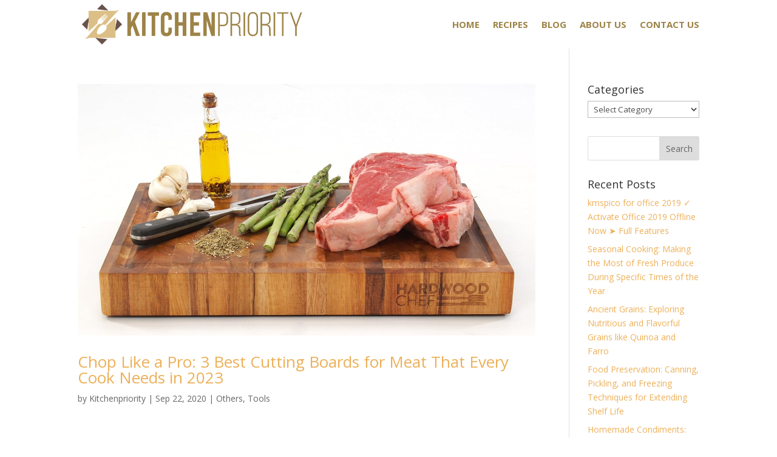

--- FILE ---
content_type: text/html; charset=utf-8
request_url: https://www.google.com/recaptcha/api2/aframe
body_size: 246
content:
<!DOCTYPE HTML><html><head><meta http-equiv="content-type" content="text/html; charset=UTF-8"></head><body><script nonce="pVnz6fOWEcpfeT76yS1chA">/** Anti-fraud and anti-abuse applications only. See google.com/recaptcha */ try{var clients={'sodar':'https://pagead2.googlesyndication.com/pagead/sodar?'};window.addEventListener("message",function(a){try{if(a.source===window.parent){var b=JSON.parse(a.data);var c=clients[b['id']];if(c){var d=document.createElement('img');d.src=c+b['params']+'&rc='+(localStorage.getItem("rc::a")?sessionStorage.getItem("rc::b"):"");window.document.body.appendChild(d);sessionStorage.setItem("rc::e",parseInt(sessionStorage.getItem("rc::e")||0)+1);localStorage.setItem("rc::h",'1768962215257');}}}catch(b){}});window.parent.postMessage("_grecaptcha_ready", "*");}catch(b){}</script></body></html>

--- FILE ---
content_type: text/css
request_url: https://kitchenpriority.com/wp-content/et-cache/3526/et-core-unified-cpt-3526.min.css?ver=1748954894
body_size: -74
content:
.et_pb_section_0_tb_header.et_pb_section,.et_pb_fullwidth_menu_0_tb_header.et_pb_fullwidth_menu .et_mobile_menu,.et_pb_fullwidth_menu_0_tb_header.et_pb_fullwidth_menu .et_mobile_menu ul{background-color:#FFFFFF!important}.et_pb_fullwidth_menu_0_tb_header.et_pb_fullwidth_menu ul li a{font-weight:700;font-size:15px;color:#9d8347!important}.et_pb_fullwidth_menu_0_tb_header.et_pb_fullwidth_menu ul li.current-menu-item a,.et_pb_fullwidth_menu_0_tb_header.et_pb_fullwidth_menu .nav li ul.sub-menu li.current-menu-item a{color:#e09900!important}.et_pb_fullwidth_menu_0_tb_header.et_pb_fullwidth_menu .nav li ul{background-color:#9d8347!important;border-color:#dcc087}.et_pb_fullwidth_menu_0_tb_header.et_pb_fullwidth_menu .et_mobile_menu{border-color:#dcc087}.et_pb_fullwidth_menu_0_tb_header.et_pb_fullwidth_menu .nav li ul.sub-menu a{color:#E09900!important}.et_pb_fullwidth_menu_0_tb_header.et_pb_fullwidth_menu .et_mobile_menu a{color:#9d8347!important}.et_pb_fullwidth_menu_0_tb_header .et_pb_menu__logo-wrap .et_pb_menu__logo img{width:auto}.et_pb_fullwidth_menu_0_tb_header .et_pb_row>.et_pb_menu__logo-wrap,.et_pb_fullwidth_menu_0_tb_header .et_pb_menu__logo-slot{width:auto;max-width:100%}.et_pb_fullwidth_menu_0_tb_header .et_pb_row>.et_pb_menu__logo-wrap .et_pb_menu__logo img,.et_pb_fullwidth_menu_0_tb_header .et_pb_menu__logo-slot .et_pb_menu__logo-wrap img{height:80px;max-height:none}.et_pb_fullwidth_menu_0_tb_header .mobile_nav .mobile_menu_bar:before{color:#9d8347}.et_pb_fullwidth_menu_0_tb_header .et_pb_menu__icon.et_pb_menu__search-button,.et_pb_fullwidth_menu_0_tb_header .et_pb_menu__icon.et_pb_menu__close-search-button,.et_pb_fullwidth_menu_0_tb_header .et_pb_menu__icon.et_pb_menu__cart-button{color:#FFFFFF}